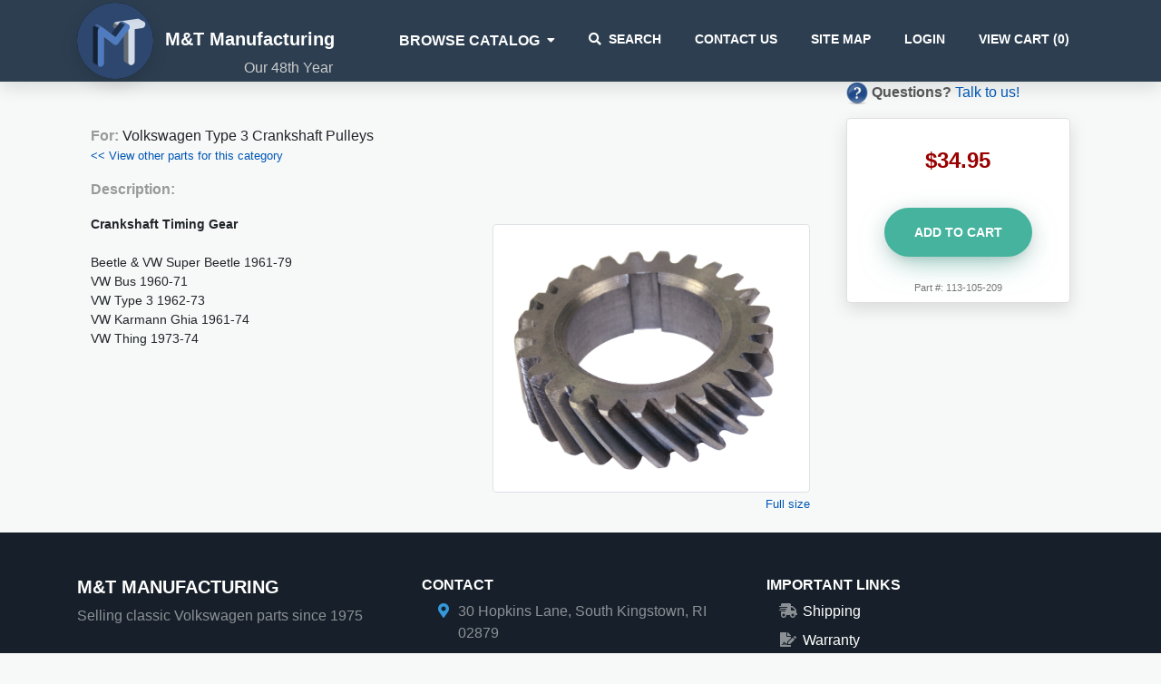

--- FILE ---
content_type: text/html; charset=utf-8
request_url: https://www.mtmfg.com/part/view/crankshaft-pulleys-crankshaft-timing-gearbeetle-vw-super-beetle-196?part=113-105-209&src=3375
body_size: 3990
content:

	
<!DOCTYPE html>
<html lang="en">
	<head>
							<meta name="keywords" content="volkswagen beetle, Volkswagen Bus, Vanagon, Karmann Ghia, Rabbit, Cabriolet, Thing" />
						<meta charset="utf-8" />
		<meta http-equiv="X-UA-Compatible" content="IE=edge" />
		<meta http-equiv="Content-Type" content="text/html; charset=utf-8"/>
		<meta name="viewport" content="width=device-width, initial-scale=1.0" />
		<title>Crankshaft Timing GearBeetle & VW Super Beetle 1961-79VW Bus 1960-71VW Type 3 1&#8230;</title>
		<link rel="stylesheet" href="https://cdnjs.cloudflare.com/ajax/libs/font-awesome/5.11.2/css/all.min.css" media="print" onload="this.media='all'; this.onload=null;" />
		<link rel="icon" href="/favicon.ico" />
		<link href="/common/zskin/css/zkin-ui-kit.min.css?v=1587736892" rel="stylesheet" />
		<link href="/common/css/common.css?v=1671742421" rel="stylesheet" media="print" onload="this.media='all'; this.onload=null;" />
		<link rel="stylesheet" media="print" rel="stylesheet" href="/assets/css/print.css" />
		
				
		<script src="https://cdnjs.cloudflare.com/ajax/libs/jquery/3.6.0/jquery.min.js" integrity="sha512-894YE6QWD5I59HgZOGReFYm4dnWc1Qt5NtvYSaNcOP+u1T9qYdvdihz0PPSiiqn/+/3e7Jo4EaG7TubfWGUrMQ==" crossorigin="anonymous"></script>
				
				
		<!-- Google tag (gtag.js) --> 
		<script async src="https://www.googletagmanager.com/gtag/js?id=G-9DG857G8C2"></script> 
		<script> 
			window.dataLayer = window.dataLayer || []; 
			function gtag(){dataLayer.push(arguments);} 
			gtag('js', new Date()); 
			gtag('config', 'G-9DG857G8C2'); 
		</script>
		
		<script>
			$(document).ready(
				function()
				{
					var catSelect = $('#browse-catalog');

					catSelect.find('option').each(
						function()
						{
							if (location.href.indexOf($(this).val()) > -1)
							{
								this.selected = true;
							}
						}
					);

					catSelect.change(
						function()
						{
							var target = $(this).val();

							if (target)
							{
								location.href = target;
							}
						}
					)
				}
			);
		</script>

		<!-- FB Tracking= 1 -->
		            <!-- Meta Pixel Code -->
			<script>
			!function(f,b,e,v,n,t,s)
			{if(f.fbq)return;n=f.fbq=function(){n.callMethod?
			n.callMethod.apply(n,arguments):n.queue.push(arguments)};
			if(!f._fbq)f._fbq=n;n.push=n;n.loaded=!0;n.version='2.0';
			n.queue=[];t=b.createElement(e);t.async=!0;
			t.src=v;s=b.getElementsByTagName(e)[0];
			s.parentNode.insertBefore(t,s)}(window, document,'script',
			'https://connect.facebook.net/en_US/fbevents.js');
			fbq('init', '757074408840522');
			fbq('track', 'PageView');
			</script>
			<noscript><img height="1" width="1" style="display:none"
			src="https://www.facebook.com/tr?id=757074408840522&ev=PageView&noscript=1"
			/></noscript>
			<!-- End Meta Pixel Code -->
        
					<script>(function(w,d,t,r,u){var f,n,i;w[u]=w[u]||[],f=function(){var o={ti:"343093850", enableAutoSpaTracking: true};o.q=w[u],w[u]=new UET(o),w[u].push("pageLoad")},n=d.createElement(t),n.src=r,n.async=1,n.onload=n.onreadystatechange=function(){var s=this.readyState;s&&s!=="loaded"&&s!=="complete"||(f(),n.onload=n.onreadystatechange=null)},i=d.getElementsByTagName(t)[0],i.parentNode.insertBefore(n,i)})(window,document,"script","//bat.bing.com/bat.js","uetq");</script>			
			
	</head>

	<body class='bg-light'>	
		<nav class="navbar navbar-expand-lg navbar-dark text-white bg-dark shadow navbar-round hide-on-print" style="padding-top: 3px; padding-bottom:3px;">
			<div class="container">
				<div class="navbar-translate">
					<a class="navbar-brand" href="/" style='position: relative;'>
						<img style="max-width:84px;" class='img-fluid rounded-circle shadow' src='/images/mtmfg-logo3.png' alt='M&T Manufacturing Logo'>
						<h4 style='display: inline-block; font-family: Helvetica, arial;' class='ml-2 text-white d-none d-inline-lg'>M&amp;T Manufacturing</h4>
						<h5 style='display: inline-block; font-family: Helvetica, arial;' class='ml-2 text-white d-none-md'>M&amp;T Manufacturing</h5>
						<div class='d-none d-lg-block' style='position: absolute; bottom: 0px; font-size: 1.0rem; right: 2px; color: #ccc'>
							Our 48th Year
						</div>
					</a>				
					<button class="navbar-toggler" type="button" data-toggle="collapse" aria-expanded="false" 
							aria-label="Toggle navigation" data-target="#navbarsDefault">
						<span class="navbar-toggler-icon"></span>						
					</button>
				</div>
				<div class="collapse navbar-collapse" id='navbarsDefault'>
					<ul class="navbar-nav ml-auto">
						<li class="nav-item dropdown">
							<a href='/search/view' class='nav-link dropdown-toggle' data-toggle='dropdown' id='browse-catalog-nav' >
								<span style='font-size: 1rem;'><strong>Browse Catalog</strong></span>						
							</a>
							<div class='dropdown-menu' aria-labelledby='browse-catalog-nav'>
								<a class='dropdown-item' href='/catalog/volkswagen/beetle'>Volkswagen Beetle</a>
								<a class='dropdown-item' href='/catalog/volkswagen/bus'>Volkswagen Bus/Vanagon</a>
								<a class='dropdown-item' href='/catalog/karmann/ghia'>Karmann Ghia</a>
								<a class='dropdown-item' href='/catalog/volkswagen/rabbit'>Volkswagen Rabbit/Cabriolet</a>
								<a class='dropdown-item' href='/catalog/volkswagen/thing'>Volkswagen Thing</a>
								<a class='dropdown-item' href='/catalog/volkswagen/type3'>Volkswagen Type 3</a>
							</div> 
						</li>
						<li class="nav-item">
							<a href='/search/view' class='nav-link' ><i class='fa fa-search'></i>Search</a>
						</li>
						<li class='nav-item d-none d-lg-block d-xl-none dropdown'>
							<a href='/search/view' class='nav-link dropdown-toggle' data-toggle='dropdown' id='extras-nav' >
								Links						
							</a>
							<div class='dropdown-menu' aria-labelledby='extras-nav'>
								<a class='dropdown-item' href='/static/contactus'>Contact Us</a>
								<a class='dropdown-item' href='/sitemap/all'>Site Map</a>
								<a class='dropdown-item' href='/account/login'>Account Login</a>								
							</div>
						</li>
						<li class="nav-item d-lg-none d-xl-block">
							<a href='/static/contactus' class='nav-link' >Contact Us</a>
						</li>
						<!--<li class='nav-item'>
							<a href='/static/faqs' class='nav-link'>FAQs</a>
						</li>-->
						<li class='nav-item d-lg-none d-xl-block'>
							<a href='/sitemap/all' class='nav-link' >Site Map</a>
						</li>
													<li class='nav-item d-lg-none d-xl-block'>
								<a href='/account/login' class='nav-link'>Login</a>
							</li>
												<li class='nav-item '>
							<a href='/cart/manage/view' class='nav-link' >
								View Cart (<span id='num-cart-items'>0</span>)
							</a>
						</li>
					</ul>
				</div>
			</div>
		</nav>
			
		<main role='main' class='container'>
						
						
			<script>
$(document).ready(
	function()
	{
		$('na').submit(
			function()
			{
				var validColors = true;
				
				$('select').each(
					function()
					{
						if (!$(this).val() || $(this).val() == '' || $(this).val() == 'none')
						{
							alert('Please select a color');
							validColors = false;
						}
					}
				);

				return validColors;
			}
		);
	}
);

</script>

<style>
	select.color-select
	{
		max-width: 100% !important;
	}
</style>

<div class='container'>
	<div class='row'>
		<div class='col-12 col-lg-9'>
			<div style='padding-bottom: 10px;'>
				<h3 class='section-title-4 text-left font-weight-400 my-4'>
											
									
				</h3>
				
				<div class='mt-5'>
					<b style='color: #999;'>For: </b> Volkswagen Type 3 Crankshaft Pulleys					<div style='font-size: 80%;'>
						<a href='/category/view/3375'><< View other parts for this category</a>
					</div>
				</div>
				<div class='mt-3'>
					<b style='color: #999;'>Description:</b>
					<div class='mt-3'>
													<div style='float: right; margin: 10px;'>
								<img class='img-thumbnail' src='/common/images/parts/113_105_2092.jpg' style="width: 350px; " />
								<br />
								<div style='float: right;'>
									<a href='/common/images/parts/113_105_2092.jpg' class='thickbox' style='font-size: 80%;'>Full size</a>
								</div>
							</div>
												<div style='font-size: 90%;'>
							<strong>Crankshaft Timing Gear</strong><br /><br />Beetle & VW Super Beetle 1961-79<br />VW Bus 1960-71<br />VW Type 3 1962-73<br />VW Karmann Ghia 1961-74<br />VW Thing 1973-74	
						</div>		
					</div>
				</div>
				<div class='clearfix'></div>
			</div>
		</div>
		<div class='col-12 col-lg-3'>
			<div style='height: 30px; margin-bottom: 10px;'>
				<img src="/common/images/question-24.png">
				<b style='color: #555;'>Questions?</b>
				<a href="/static/contactus">Talk to us!</a>
			</div>
			<div class='card border-1 shadow text-center p-2'>
								
				<div style='font-size: 150%; margin-top: 20px; margin-bottom: 10px;'>			
					<span style='color: #990000'><b>$34.95</b></span>
				</div>
				<form method='post' action='/part/addPartToCart'>
										<br />			
					<input type="hidden" name="part" value="113-105-209" />					<input type="hidden" name="categoryid" value="3375" />					<button type='submit' class='btn btn-secondary btn-round btn-lg'>Add to Cart</button>
					<div style='font-size: 70%; color: #777; margin-top: 10px;'>
						Part #: 113-105-209					</div>			
				</form>
							</div>
		</div>
	</div>
	<div class='row'>
		<div class='col'>
					</div>
	</div>
</div>	
		</main>	
		<div class='section bg-viridian-500 text-white-50 hide-on-print'>
			<div class='pt-5 pb-4'>
				<div class="container">
					<div class='row'>
						<div class='col-12 col-lg-4 order-last order-lg-first mt-lg-0 mt-3'>
							<h5 class='text-white text-uppercase'>M&amp;T Manufacturing</h5>
							<p>
								Selling classic Volkswagen parts since 1975
							</p>
						</div>
						<div class='col-12 col-lg-4'>
							<h6 class='text-white text-uppercase'>Contact</h6>
							<ul class='fa-ul'>
								<li class='mb-2'>
									<span class='fa-li text-primary'>
										<i class='fas fa-map-marker-alt'></i>
									</span>
									30 Hopkins Lane, South Kingstown, RI 02879
								</li>
								<li class='mb-2'>
									<span class='fa-li text-primary'>
										<i class='fas fa-envelope'></i>
									</span>
									support@mtmfg.com	
								</li>
								<li>
									<span class='fa-li text-primary'>
										<i class='fas fa-phone'></i>
									</span>
									1-800-999-2892	
								</li>
							</ul>
						</div>
						<div class='col-12 col-lg-4 mx-auto'>
							<h6 class='text-white text-uppercase'>Important Links</h6>
							<ul class='fa-ul'>
								<li class='mb-2'>
									<span class='fa-li'>
										<i class='fas fa-shipping-fast'></i>
									</span>
									<a href='/static/shipping' class='text-white'>Shipping</a>
								</li>
								<li class='mb-2'>
									<span class='fa-li'>
										<i class='fas fa-file-signature'></i>
									</span>
									<a href='/static/warranty' class='text-white'>Warranty</a>	
								</li>	
								<li class='mb-2'>
									<span class='fa-li'>
										<i class='fas fa-blog'></i>
									</span>
									<a href='/blog' class='text-white'>Blog</a>	
								</li>							
							</ul>
						</div>					
					</div>
				</div>
			</div>
			<div class='py-4 border-top border-dark'>
				<div class='container'>
					<div class='row text-center'>
						<div class='col'>
							<p class='mb-0'>
								Copyright &copy; 2026 M&amp;T Manufacturing
							</p>
						</div>
					</div>
				</div>
			</div>
		</div>
		<div class="modal fade" id="modal-template" tabindex="-1" role="dialog" aria-labelledby="Modal" aria-hidden="true">
			<div class="modal-dialog modal-lg" role="document">
				<div class="modal-content" style='overflow-x: auto;'>
					<div class="modal-header">
						<h4 class="modal-title" id="modal-template">&nbsp;</h4>
						<button type="button" class="close" data-dismiss="modal" aria-label="Close">
							<span aria-hidden="true"></span>
						</button>
					</div>
					<div class="modal-body"></div>
					<div class="modal-footer">
						<button type="button" class="btn btn-primary" data-dismiss="modal">Close</button>
					</div>				
				</div>
			</div>
		</div>
		</div>
		<script src="/common/zskin/js/bootstrap.bundle.min.js?v=1587736892" async></script>				
		<script src="/common/js/common.js?v=1587736892" async></script>
	</body>		
</html>

--- FILE ---
content_type: text/css
request_url: https://www.mtmfg.com/assets/css/print.css
body_size: 86
content:
background: transparent !important; color: black !important; text-shadow: none !important; filter:none !important;
-ms-filter: none !important; } /* Black prints faster: sanbeiji.com/archives/953 */
p a, p a:visited { color: #444 !important; text-decoration: underline; }
p a[href]:after { content: " (" attr(href) ")"; }
abbr[title]:after { content: " (" attr(title) ")"; }
.ir a:after, a[href^="javascript:"]:after, a[href^="#"]:after { content: ""; }  /* Don't show links for images, or javascript/internal links */
pre, blockquote { border: 1px solid #999; page-break-inside: avoid; }
thead { display: table-header-group; } /* css-discuss.incutio.com/wiki/Printing_Tables */
tr, img { page-break-inside: avoid; }
td { font-size: 90%; }
@page 
{ 
	margin: 0.5cm; 
}
p, h2, h3 { orphans: 3; widows: 3; }
h2, h3{ page-break-after: avoid; }
.hide-on-print { display: none !important; }
.print-only * { display: block !important; }
